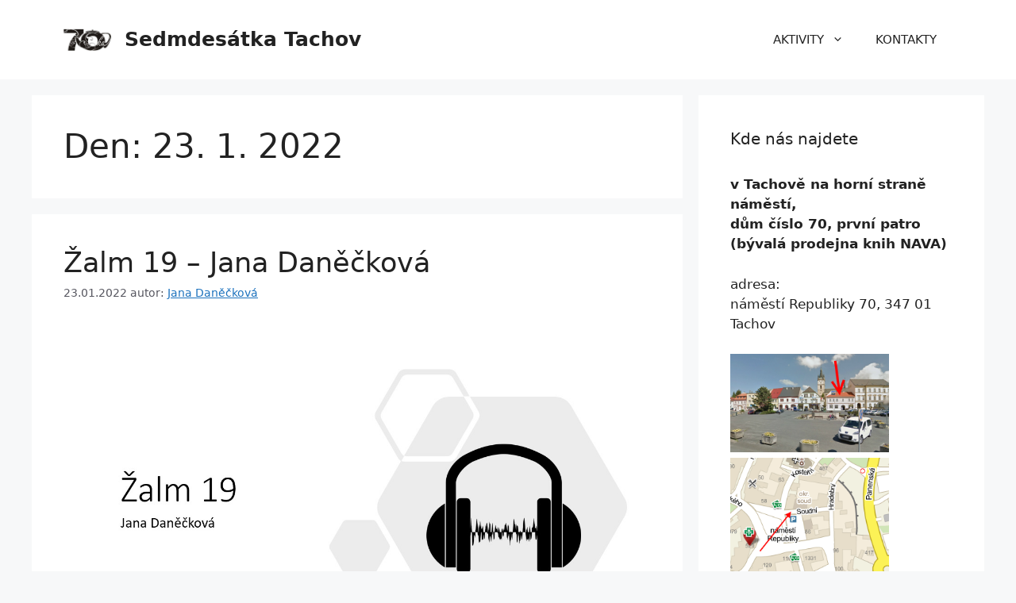

--- FILE ---
content_type: text/html; charset=UTF-8
request_url: https://umctachov.cz/2022/01/23/
body_size: 18865
content:
<!DOCTYPE html>
<html dir="ltr" lang="cs">
<head>
	<meta charset="UTF-8">
	<title>23.01.2022 | Sedmdesátka Tachov</title>
<link rel='preconnect' href='https://fonts.googleapis.com' />
<link rel='preconnect' href='https://fonts.gstatic.com' />
<meta http-equiv='x-dns-prefetch-control' content='on'>
<link rel='dns-prefetch' href='//fonts.googleapis.com' />
<link rel='dns-prefetch' href='//fonts.gstatic.com' />
<link rel='dns-prefetch' href='//s.gravatar.com' />
<link rel='dns-prefetch' href='//www.google-analytics.com' />

		<!-- All in One SEO 4.8.7 - aioseo.com -->
	<meta name="robots" content="noindex, max-image-preview:large" />
	<link rel="canonical" href="https://umctachov.cz/2022/01/23/" />
	<meta name="generator" content="All in One SEO (AIOSEO) 4.8.7" />

		<!-- Global site tag (gtag.js) - Google Analytics -->
<script async src="https://www.googletagmanager.com/gtag/js?id=UA-13087068-1"></script>
<script>
 window.dataLayer = window.dataLayer || [];
 function gtag(){dataLayer.push(arguments);}
 gtag('js', new Date());

 gtag('config', 'UA-13087068-1');
</script>
		<script type="application/ld+json" class="aioseo-schema">
			{"@context":"https:\/\/schema.org","@graph":[{"@type":"BreadcrumbList","@id":"https:\/\/umctachov.cz\/2022\/01\/23\/#breadcrumblist","itemListElement":[{"@type":"ListItem","@id":"https:\/\/umctachov.cz#listItem","position":1,"name":"Home","item":"https:\/\/umctachov.cz","nextItem":{"@type":"ListItem","@id":"https:\/\/umctachov.cz\/2022\/#listItem","name":2022}},{"@type":"ListItem","@id":"https:\/\/umctachov.cz\/2022\/#listItem","position":2,"name":2022,"item":"https:\/\/umctachov.cz\/2022\/","nextItem":{"@type":"ListItem","@id":"https:\/\/umctachov.cz\/2022\/01\/#listItem","name":"01"},"previousItem":{"@type":"ListItem","@id":"https:\/\/umctachov.cz#listItem","name":"Home"}},{"@type":"ListItem","@id":"https:\/\/umctachov.cz\/2022\/01\/#listItem","position":3,"name":"01","item":"https:\/\/umctachov.cz\/2022\/01\/","nextItem":{"@type":"ListItem","@id":"https:\/\/umctachov.cz\/2022\/01\/23\/#listItem","name":"23"},"previousItem":{"@type":"ListItem","@id":"https:\/\/umctachov.cz\/2022\/#listItem","name":2022}},{"@type":"ListItem","@id":"https:\/\/umctachov.cz\/2022\/01\/23\/#listItem","position":4,"name":"23","previousItem":{"@type":"ListItem","@id":"https:\/\/umctachov.cz\/2022\/01\/#listItem","name":"01"}}]},{"@type":"CollectionPage","@id":"https:\/\/umctachov.cz\/2022\/01\/23\/#collectionpage","url":"https:\/\/umctachov.cz\/2022\/01\/23\/","name":"23.01.2022 | Sedmdes\u00e1tka Tachov","inLanguage":"cs-CZ","isPartOf":{"@id":"https:\/\/umctachov.cz\/#website"},"breadcrumb":{"@id":"https:\/\/umctachov.cz\/2022\/01\/23\/#breadcrumblist"}},{"@type":"Organization","@id":"https:\/\/umctachov.cz\/#organization","name":"Evangelick\u00e1 c\u00edrkev metodistick\u00e1 farnost Tachov","description":"n\u00e1m\u011bst\u00ed Republiky 70","url":"https:\/\/umctachov.cz\/","telephone":"+420731085205","logo":{"@type":"ImageObject","url":"https:\/\/umctachov.cz\/wp-content\/uploads\/cropped-logo-sedmdesatka-512x512-1.jpg","@id":"https:\/\/umctachov.cz\/2022\/01\/23\/#organizationLogo","width":512,"height":250},"image":{"@id":"https:\/\/umctachov.cz\/2022\/01\/23\/#organizationLogo"},"sameAs":["https:\/\/www.facebook.com\/sedmdesatka\/","https:\/\/twitter.com\/umctachov","https:\/\/www.youtube.com\/user\/UMCTACHOV\/","https:\/\/soundcloud.com\/nahlubinu\/"]},{"@type":"WebSite","@id":"https:\/\/umctachov.cz\/#website","url":"https:\/\/umctachov.cz\/","name":"Sedmdes\u00e1tka Tachov","description":"n\u00e1m\u011bst\u00ed Republiky 70","inLanguage":"cs-CZ","publisher":{"@id":"https:\/\/umctachov.cz\/#organization"}}]}
		</script>
		<!-- All in One SEO -->

<meta name="viewport" content="width=device-width, initial-scale=1"><style id='wp-img-auto-sizes-contain-inline-css'>
img:is([sizes=auto i],[sizes^="auto," i]){contain-intrinsic-size:3000px 1500px}
/*# sourceURL=wp-img-auto-sizes-contain-inline-css */
</style>
<style id='wp-emoji-styles-inline-css'>

	img.wp-smiley, img.emoji {
		display: inline !important;
		border: none !important;
		box-shadow: none !important;
		height: 1em !important;
		width: 1em !important;
		margin: 0 0.07em !important;
		vertical-align: -0.1em !important;
		background: none !important;
		padding: 0 !important;
	}
/*# sourceURL=wp-emoji-styles-inline-css */
</style>
<link rel='stylesheet' id='wpdm-fonticon-css' href='https://umctachov.cz/wp-content/plugins/download-manager/assets/wpdm-iconfont/css/wpdm-icons.css?ver=6.9' media='all' />
<link rel='stylesheet' id='wpdm-front-css' href='https://umctachov.cz/wp-content/plugins/download-manager/assets/css/front.min.css?ver=6.9' media='all' />
<link rel='stylesheet' id='flexy-breadcrumb-css' href='https://umctachov.cz/wp-content/plugins/flexy-breadcrumb/public/css/flexy-breadcrumb-public.css?ver=1.2.1' media='all' />
<link rel='stylesheet' id='flexy-breadcrumb-font-awesome-css' href='https://umctachov.cz/wp-content/plugins/flexy-breadcrumb/public/css/font-awesome.min.css?ver=4.7.0' media='all' />
<link rel='stylesheet' id='fancybox-0-css' href='https://umctachov.cz/wp-content/plugins/nextgen-gallery/static/Lightbox/fancybox/jquery.fancybox-1.3.4.css?ver=3.59.5' media='all' />
<link rel='stylesheet' id='generate-widget-areas-css' href='https://umctachov.cz/wp-content/themes/generatepress/assets/css/components/widget-areas.min.css?ver=3.6.0' media='all' />
<link rel='stylesheet' id='generate-style-css' href='https://umctachov.cz/wp-content/themes/generatepress/assets/css/main.min.css?ver=3.6.0' media='all' />
<style id='generate-style-inline-css'>
body{background-color:var(--base-2);color:var(--contrast);}a{color:var(--accent);}a{text-decoration:underline;}.entry-title a, .site-branding a, a.button, .wp-block-button__link, .main-navigation a{text-decoration:none;}a:hover, a:focus, a:active{color:var(--contrast);}.wp-block-group__inner-container{max-width:1200px;margin-left:auto;margin-right:auto;}.site-header .header-image{width:60px;}:root{--contrast:#222222;--contrast-2:#575760;--contrast-3:#b2b2be;--base:#f0f0f0;--base-2:#f7f8f9;--base-3:#ffffff;--accent:#1e73be;}:root .has-contrast-color{color:var(--contrast);}:root .has-contrast-background-color{background-color:var(--contrast);}:root .has-contrast-2-color{color:var(--contrast-2);}:root .has-contrast-2-background-color{background-color:var(--contrast-2);}:root .has-contrast-3-color{color:var(--contrast-3);}:root .has-contrast-3-background-color{background-color:var(--contrast-3);}:root .has-base-color{color:var(--base);}:root .has-base-background-color{background-color:var(--base);}:root .has-base-2-color{color:var(--base-2);}:root .has-base-2-background-color{background-color:var(--base-2);}:root .has-base-3-color{color:var(--base-3);}:root .has-base-3-background-color{background-color:var(--base-3);}:root .has-accent-color{color:var(--accent);}:root .has-accent-background-color{background-color:var(--accent);}.top-bar{background-color:#636363;color:#ffffff;}.top-bar a{color:#ffffff;}.top-bar a:hover{color:#303030;}.site-header{background-color:var(--base-3);}.main-title a,.main-title a:hover{color:var(--contrast);}.site-description{color:var(--contrast-2);}.mobile-menu-control-wrapper .menu-toggle,.mobile-menu-control-wrapper .menu-toggle:hover,.mobile-menu-control-wrapper .menu-toggle:focus,.has-inline-mobile-toggle #site-navigation.toggled{background-color:rgba(0, 0, 0, 0.02);}.main-navigation,.main-navigation ul ul{background-color:var(--base-3);}.main-navigation .main-nav ul li a, .main-navigation .menu-toggle, .main-navigation .menu-bar-items{color:var(--contrast);}.main-navigation .main-nav ul li:not([class*="current-menu-"]):hover > a, .main-navigation .main-nav ul li:not([class*="current-menu-"]):focus > a, .main-navigation .main-nav ul li.sfHover:not([class*="current-menu-"]) > a, .main-navigation .menu-bar-item:hover > a, .main-navigation .menu-bar-item.sfHover > a{color:var(--accent);}button.menu-toggle:hover,button.menu-toggle:focus{color:var(--contrast);}.main-navigation .main-nav ul li[class*="current-menu-"] > a{color:var(--accent);}.navigation-search input[type="search"],.navigation-search input[type="search"]:active, .navigation-search input[type="search"]:focus, .main-navigation .main-nav ul li.search-item.active > a, .main-navigation .menu-bar-items .search-item.active > a{color:var(--accent);}.main-navigation ul ul{background-color:var(--base);}.separate-containers .inside-article, .separate-containers .comments-area, .separate-containers .page-header, .one-container .container, .separate-containers .paging-navigation, .inside-page-header{background-color:var(--base-3);}.entry-title a{color:var(--contrast);}.entry-title a:hover{color:var(--contrast-2);}.entry-meta{color:var(--contrast-2);}.sidebar .widget{background-color:var(--base-3);}.footer-widgets{color:var(--base-2);background-color:var(--contrast-2);}.footer-widgets a{color:#ebe1e1;}.footer-widgets a:hover{color:#d0d1a7;}.site-info{color:var(--base);background-color:#120606;}.site-info a{color:var(--accent);}.site-info a:hover{color:#bf461f;}.footer-bar .widget_nav_menu .current-menu-item a{color:#bf461f;}input[type="text"],input[type="email"],input[type="url"],input[type="password"],input[type="search"],input[type="tel"],input[type="number"],textarea,select{color:var(--contrast);background-color:var(--base-2);border-color:var(--base);}input[type="text"]:focus,input[type="email"]:focus,input[type="url"]:focus,input[type="password"]:focus,input[type="search"]:focus,input[type="tel"]:focus,input[type="number"]:focus,textarea:focus,select:focus{color:var(--contrast);background-color:var(--base-2);border-color:var(--contrast-3);}button,html input[type="button"],input[type="reset"],input[type="submit"],a.button,a.wp-block-button__link:not(.has-background){color:#ffffff;background-color:#55555e;}button:hover,html input[type="button"]:hover,input[type="reset"]:hover,input[type="submit"]:hover,a.button:hover,button:focus,html input[type="button"]:focus,input[type="reset"]:focus,input[type="submit"]:focus,a.button:focus,a.wp-block-button__link:not(.has-background):active,a.wp-block-button__link:not(.has-background):focus,a.wp-block-button__link:not(.has-background):hover{color:#ffffff;background-color:#3f4047;}a.generate-back-to-top{background-color:rgba( 0,0,0,0.4 );color:#ffffff;}a.generate-back-to-top:hover,a.generate-back-to-top:focus{background-color:rgba( 0,0,0,0.6 );color:#ffffff;}:root{--gp-search-modal-bg-color:var(--base-3);--gp-search-modal-text-color:var(--contrast);--gp-search-modal-overlay-bg-color:rgba(0,0,0,0.2);}@media (max-width:768px){.main-navigation .menu-bar-item:hover > a, .main-navigation .menu-bar-item.sfHover > a{background:none;color:var(--contrast);}}.nav-below-header .main-navigation .inside-navigation.grid-container, .nav-above-header .main-navigation .inside-navigation.grid-container{padding:0px 20px 0px 20px;}.site-main .wp-block-group__inner-container{padding:40px;}.separate-containers .paging-navigation{padding-top:20px;padding-bottom:20px;}.entry-content .alignwide, body:not(.no-sidebar) .entry-content .alignfull{margin-left:-40px;width:calc(100% + 80px);max-width:calc(100% + 80px);}.rtl .menu-item-has-children .dropdown-menu-toggle{padding-left:20px;}.rtl .main-navigation .main-nav ul li.menu-item-has-children > a{padding-right:20px;}@media (max-width:768px){.separate-containers .inside-article, .separate-containers .comments-area, .separate-containers .page-header, .separate-containers .paging-navigation, .one-container .site-content, .inside-page-header{padding:30px;}.site-main .wp-block-group__inner-container{padding:30px;}.inside-top-bar{padding-right:30px;padding-left:30px;}.inside-header{padding-right:30px;padding-left:30px;}.widget-area .widget{padding-top:30px;padding-right:30px;padding-bottom:30px;padding-left:30px;}.footer-widgets-container{padding-top:30px;padding-right:30px;padding-bottom:30px;padding-left:30px;}.inside-site-info{padding-right:30px;padding-left:30px;}.entry-content .alignwide, body:not(.no-sidebar) .entry-content .alignfull{margin-left:-30px;width:calc(100% + 60px);max-width:calc(100% + 60px);}.one-container .site-main .paging-navigation{margin-bottom:20px;}}/* End cached CSS */.is-right-sidebar{width:30%;}.is-left-sidebar{width:30%;}.site-content .content-area{width:70%;}@media (max-width:768px){.main-navigation .menu-toggle,.sidebar-nav-mobile:not(#sticky-placeholder){display:block;}.main-navigation ul,.gen-sidebar-nav,.main-navigation:not(.slideout-navigation):not(.toggled) .main-nav > ul,.has-inline-mobile-toggle #site-navigation .inside-navigation > *:not(.navigation-search):not(.main-nav){display:none;}.nav-align-right .inside-navigation,.nav-align-center .inside-navigation{justify-content:space-between;}.has-inline-mobile-toggle .mobile-menu-control-wrapper{display:flex;flex-wrap:wrap;}.has-inline-mobile-toggle .inside-header{flex-direction:row;text-align:left;flex-wrap:wrap;}.has-inline-mobile-toggle .header-widget,.has-inline-mobile-toggle #site-navigation{flex-basis:100%;}.nav-float-left .has-inline-mobile-toggle #site-navigation{order:10;}}
.elementor-template-full-width .site-content{display:block;}
/*# sourceURL=generate-style-inline-css */
</style>
<link rel='stylesheet' id='tablepress-default-css' href='https://umctachov.cz/wp-content/tablepress-combined.min.css?ver=10' media='all' />
<link rel='stylesheet' id='rdp-mediawiki-style-css' href='https://umctachov.cz/wp-content/plugins/rdp-wiki-embed/pl/css/wiki-embed.css?ver=1.2.20' media='all' />
<link rel='stylesheet' id='rdp-we-style-common-css' href='https://umctachov.cz/wp-content/plugins/rdp-wiki-embed/pl/css/style.css?ver=1.2.20' media='all' />
<script src="https://umctachov.cz/wp-includes/js/jquery/jquery.min.js?ver=3.7.1" id="jquery-core-js"></script>
<script src="https://umctachov.cz/wp-includes/js/jquery/jquery-migrate.min.js?ver=3.4.1" id="jquery-migrate-js"></script>
<script src="https://umctachov.cz/wp-content/plugins/download-manager/assets/js/wpdm.min.js?ver=6.9" id="wpdm-frontend-js-js"></script>
<script id="wpdm-frontjs-js-extra">
var wpdm_url = {"home":"https://umctachov.cz/","site":"https://umctachov.cz/","ajax":"https://umctachov.cz/wp-admin/admin-ajax.php"};
var wpdm_js = {"spinner":"\u003Ci class=\"wpdm-icon wpdm-sun wpdm-spin\"\u003E\u003C/i\u003E","client_id":"cf6fa98d1bee5069bfed131b3b1960e5"};
var wpdm_strings = {"pass_var":"Password Verified!","pass_var_q":"Please click following button to start download.","start_dl":"Start Download"};
//# sourceURL=wpdm-frontjs-js-extra
</script>
<script src="https://umctachov.cz/wp-content/plugins/download-manager/assets/js/front.min.js?ver=3.3.24" id="wpdm-frontjs-js"></script>
<script id="photocrati_ajax-js-extra">
var photocrati_ajax = {"url":"https://umctachov.cz/index.php?photocrati_ajax=1","rest_url":"https://umctachov.cz/wp-json/","wp_home_url":"https://umctachov.cz","wp_site_url":"https://umctachov.cz","wp_root_url":"https://umctachov.cz","wp_plugins_url":"https://umctachov.cz/wp-content/plugins","wp_content_url":"https://umctachov.cz/wp-content","wp_includes_url":"https://umctachov.cz/wp-includes/","ngg_param_slug":"nggallery","rest_nonce":"22d7c5524c"};
//# sourceURL=photocrati_ajax-js-extra
</script>
<script src="https://umctachov.cz/wp-content/plugins/nextgen-gallery/static/Legacy/ajax.min.js?ver=3.59.5" id="photocrati_ajax-js"></script>
<link rel="https://api.w.org/" href="https://umctachov.cz/wp-json/" /><link rel="EditURI" type="application/rsd+xml" title="RSD" href="https://umctachov.cz/xmlrpc.php?rsd" />
<meta name="generator" content="WordPress 6.9" />

            <style type="text/css">              
                
                /* Background color */
                .fbc-page .fbc-wrap .fbc-items {
                    background-color: #edeff0;
                }
                /* Items font size */
                .fbc-page .fbc-wrap .fbc-items li {
                    font-size: 12px;
                }
                
                /* Items' link color */
                .fbc-page .fbc-wrap .fbc-items li a {
                    color: #337ab7;                    
                }
                
                /* Seprator color */
                .fbc-page .fbc-wrap .fbc-items li .fbc-separator {
                    color: #cccccc;
                }
                
                /* Active item & end-text color */
                .fbc-page .fbc-wrap .fbc-items li.active span,
                .fbc-page .fbc-wrap .fbc-items li .fbc-end-text {
                    color: #27272a;
                    font-size: 12px;
                }
            </style>

                        <script type="text/javascript"><!--
                                function powerpress_pinw(pinw_url){window.open(pinw_url, 'PowerPressPlayer','toolbar=0,status=0,resizable=1,width=460,height=320');	return false;}
                //-->

                // tabnab protection
                window.addEventListener('load', function () {
                    // make all links have rel="noopener noreferrer"
                    document.querySelectorAll('a[target="_blank"]').forEach(link => {
                        link.setAttribute('rel', 'noopener noreferrer');
                    });
                });
            </script>
            <meta name="generator" content="Elementor 3.32.2; features: additional_custom_breakpoints; settings: css_print_method-external, google_font-enabled, font_display-auto">
			<style>
				.e-con.e-parent:nth-of-type(n+4):not(.e-lazyloaded):not(.e-no-lazyload),
				.e-con.e-parent:nth-of-type(n+4):not(.e-lazyloaded):not(.e-no-lazyload) * {
					background-image: none !important;
				}
				@media screen and (max-height: 1024px) {
					.e-con.e-parent:nth-of-type(n+3):not(.e-lazyloaded):not(.e-no-lazyload),
					.e-con.e-parent:nth-of-type(n+3):not(.e-lazyloaded):not(.e-no-lazyload) * {
						background-image: none !important;
					}
				}
				@media screen and (max-height: 640px) {
					.e-con.e-parent:nth-of-type(n+2):not(.e-lazyloaded):not(.e-no-lazyload),
					.e-con.e-parent:nth-of-type(n+2):not(.e-lazyloaded):not(.e-no-lazyload) * {
						background-image: none !important;
					}
				}
			</style>
			<link rel="icon" href="https://umctachov.cz/wp-content/uploads/favicon-70-1.ico" sizes="32x32" />
<link rel="icon" href="https://umctachov.cz/wp-content/uploads/favicon-70-1.ico" sizes="192x192" />
<link rel="apple-touch-icon" href="https://umctachov.cz/wp-content/uploads/favicon-70-1.ico" />
<meta name="msapplication-TileImage" content="https://umctachov.cz/wp-content/uploads/favicon-70-1.ico" />
		<style id="wp-custom-css">
			/*HEADER*/
@media only screen and (max-width: 600px) {
  .site-logo a .header-image  {
    display:none;
  }
}

/*FOOTER*/

.footer-bar-align-right .copyright-bar {
  order: -20;
  margin-right: unset;
}		</style>
		<meta name="generator" content="WordPress Download Manager 3.3.24" />
                <style>
        /* WPDM Link Template Styles */        </style>
                <style>

            :root {
                --color-primary: #4a8eff;
                --color-primary-rgb: 74, 142, 255;
                --color-primary-hover: #4a8eff;
                --color-primary-active: #4a8eff;
                --color-secondary: #6c757d;
                --color-secondary-rgb: 108, 117, 125;
                --color-secondary-hover: #6c757d;
                --color-secondary-active: #6c757d;
                --color-success: #18ce0f;
                --color-success-rgb: 24, 206, 15;
                --color-success-hover: #18ce0f;
                --color-success-active: #18ce0f;
                --color-info: #2CA8FF;
                --color-info-rgb: 44, 168, 255;
                --color-info-hover: #2CA8FF;
                --color-info-active: #2CA8FF;
                --color-warning: #FFB236;
                --color-warning-rgb: 255, 178, 54;
                --color-warning-hover: #FFB236;
                --color-warning-active: #FFB236;
                --color-danger: #ff5062;
                --color-danger-rgb: 255, 80, 98;
                --color-danger-hover: #ff5062;
                --color-danger-active: #ff5062;
                --color-green: #30b570;
                --color-blue: #0073ff;
                --color-purple: #8557D3;
                --color-red: #ff5062;
                --color-muted: rgba(69, 89, 122, 0.6);
                --wpdm-font: "Rubik", -apple-system, BlinkMacSystemFont, "Segoe UI", Roboto, Helvetica, Arial, sans-serif, "Apple Color Emoji", "Segoe UI Emoji", "Segoe UI Symbol";
            }

            .wpdm-download-link.btn.btn-primary.btn-xs {
                border-radius: 4px;
            }


        </style>
        <style id='global-styles-inline-css'>
:root{--wp--preset--aspect-ratio--square: 1;--wp--preset--aspect-ratio--4-3: 4/3;--wp--preset--aspect-ratio--3-4: 3/4;--wp--preset--aspect-ratio--3-2: 3/2;--wp--preset--aspect-ratio--2-3: 2/3;--wp--preset--aspect-ratio--16-9: 16/9;--wp--preset--aspect-ratio--9-16: 9/16;--wp--preset--color--black: #000000;--wp--preset--color--cyan-bluish-gray: #abb8c3;--wp--preset--color--white: #ffffff;--wp--preset--color--pale-pink: #f78da7;--wp--preset--color--vivid-red: #cf2e2e;--wp--preset--color--luminous-vivid-orange: #ff6900;--wp--preset--color--luminous-vivid-amber: #fcb900;--wp--preset--color--light-green-cyan: #7bdcb5;--wp--preset--color--vivid-green-cyan: #00d084;--wp--preset--color--pale-cyan-blue: #8ed1fc;--wp--preset--color--vivid-cyan-blue: #0693e3;--wp--preset--color--vivid-purple: #9b51e0;--wp--preset--color--contrast: var(--contrast);--wp--preset--color--contrast-2: var(--contrast-2);--wp--preset--color--contrast-3: var(--contrast-3);--wp--preset--color--base: var(--base);--wp--preset--color--base-2: var(--base-2);--wp--preset--color--base-3: var(--base-3);--wp--preset--color--accent: var(--accent);--wp--preset--gradient--vivid-cyan-blue-to-vivid-purple: linear-gradient(135deg,rgb(6,147,227) 0%,rgb(155,81,224) 100%);--wp--preset--gradient--light-green-cyan-to-vivid-green-cyan: linear-gradient(135deg,rgb(122,220,180) 0%,rgb(0,208,130) 100%);--wp--preset--gradient--luminous-vivid-amber-to-luminous-vivid-orange: linear-gradient(135deg,rgb(252,185,0) 0%,rgb(255,105,0) 100%);--wp--preset--gradient--luminous-vivid-orange-to-vivid-red: linear-gradient(135deg,rgb(255,105,0) 0%,rgb(207,46,46) 100%);--wp--preset--gradient--very-light-gray-to-cyan-bluish-gray: linear-gradient(135deg,rgb(238,238,238) 0%,rgb(169,184,195) 100%);--wp--preset--gradient--cool-to-warm-spectrum: linear-gradient(135deg,rgb(74,234,220) 0%,rgb(151,120,209) 20%,rgb(207,42,186) 40%,rgb(238,44,130) 60%,rgb(251,105,98) 80%,rgb(254,248,76) 100%);--wp--preset--gradient--blush-light-purple: linear-gradient(135deg,rgb(255,206,236) 0%,rgb(152,150,240) 100%);--wp--preset--gradient--blush-bordeaux: linear-gradient(135deg,rgb(254,205,165) 0%,rgb(254,45,45) 50%,rgb(107,0,62) 100%);--wp--preset--gradient--luminous-dusk: linear-gradient(135deg,rgb(255,203,112) 0%,rgb(199,81,192) 50%,rgb(65,88,208) 100%);--wp--preset--gradient--pale-ocean: linear-gradient(135deg,rgb(255,245,203) 0%,rgb(182,227,212) 50%,rgb(51,167,181) 100%);--wp--preset--gradient--electric-grass: linear-gradient(135deg,rgb(202,248,128) 0%,rgb(113,206,126) 100%);--wp--preset--gradient--midnight: linear-gradient(135deg,rgb(2,3,129) 0%,rgb(40,116,252) 100%);--wp--preset--font-size--small: 13px;--wp--preset--font-size--medium: 20px;--wp--preset--font-size--large: 36px;--wp--preset--font-size--x-large: 42px;--wp--preset--spacing--20: 0.44rem;--wp--preset--spacing--30: 0.67rem;--wp--preset--spacing--40: 1rem;--wp--preset--spacing--50: 1.5rem;--wp--preset--spacing--60: 2.25rem;--wp--preset--spacing--70: 3.38rem;--wp--preset--spacing--80: 5.06rem;--wp--preset--shadow--natural: 6px 6px 9px rgba(0, 0, 0, 0.2);--wp--preset--shadow--deep: 12px 12px 50px rgba(0, 0, 0, 0.4);--wp--preset--shadow--sharp: 6px 6px 0px rgba(0, 0, 0, 0.2);--wp--preset--shadow--outlined: 6px 6px 0px -3px rgb(255, 255, 255), 6px 6px rgb(0, 0, 0);--wp--preset--shadow--crisp: 6px 6px 0px rgb(0, 0, 0);}:where(.is-layout-flex){gap: 0.5em;}:where(.is-layout-grid){gap: 0.5em;}body .is-layout-flex{display: flex;}.is-layout-flex{flex-wrap: wrap;align-items: center;}.is-layout-flex > :is(*, div){margin: 0;}body .is-layout-grid{display: grid;}.is-layout-grid > :is(*, div){margin: 0;}:where(.wp-block-columns.is-layout-flex){gap: 2em;}:where(.wp-block-columns.is-layout-grid){gap: 2em;}:where(.wp-block-post-template.is-layout-flex){gap: 1.25em;}:where(.wp-block-post-template.is-layout-grid){gap: 1.25em;}.has-black-color{color: var(--wp--preset--color--black) !important;}.has-cyan-bluish-gray-color{color: var(--wp--preset--color--cyan-bluish-gray) !important;}.has-white-color{color: var(--wp--preset--color--white) !important;}.has-pale-pink-color{color: var(--wp--preset--color--pale-pink) !important;}.has-vivid-red-color{color: var(--wp--preset--color--vivid-red) !important;}.has-luminous-vivid-orange-color{color: var(--wp--preset--color--luminous-vivid-orange) !important;}.has-luminous-vivid-amber-color{color: var(--wp--preset--color--luminous-vivid-amber) !important;}.has-light-green-cyan-color{color: var(--wp--preset--color--light-green-cyan) !important;}.has-vivid-green-cyan-color{color: var(--wp--preset--color--vivid-green-cyan) !important;}.has-pale-cyan-blue-color{color: var(--wp--preset--color--pale-cyan-blue) !important;}.has-vivid-cyan-blue-color{color: var(--wp--preset--color--vivid-cyan-blue) !important;}.has-vivid-purple-color{color: var(--wp--preset--color--vivid-purple) !important;}.has-black-background-color{background-color: var(--wp--preset--color--black) !important;}.has-cyan-bluish-gray-background-color{background-color: var(--wp--preset--color--cyan-bluish-gray) !important;}.has-white-background-color{background-color: var(--wp--preset--color--white) !important;}.has-pale-pink-background-color{background-color: var(--wp--preset--color--pale-pink) !important;}.has-vivid-red-background-color{background-color: var(--wp--preset--color--vivid-red) !important;}.has-luminous-vivid-orange-background-color{background-color: var(--wp--preset--color--luminous-vivid-orange) !important;}.has-luminous-vivid-amber-background-color{background-color: var(--wp--preset--color--luminous-vivid-amber) !important;}.has-light-green-cyan-background-color{background-color: var(--wp--preset--color--light-green-cyan) !important;}.has-vivid-green-cyan-background-color{background-color: var(--wp--preset--color--vivid-green-cyan) !important;}.has-pale-cyan-blue-background-color{background-color: var(--wp--preset--color--pale-cyan-blue) !important;}.has-vivid-cyan-blue-background-color{background-color: var(--wp--preset--color--vivid-cyan-blue) !important;}.has-vivid-purple-background-color{background-color: var(--wp--preset--color--vivid-purple) !important;}.has-black-border-color{border-color: var(--wp--preset--color--black) !important;}.has-cyan-bluish-gray-border-color{border-color: var(--wp--preset--color--cyan-bluish-gray) !important;}.has-white-border-color{border-color: var(--wp--preset--color--white) !important;}.has-pale-pink-border-color{border-color: var(--wp--preset--color--pale-pink) !important;}.has-vivid-red-border-color{border-color: var(--wp--preset--color--vivid-red) !important;}.has-luminous-vivid-orange-border-color{border-color: var(--wp--preset--color--luminous-vivid-orange) !important;}.has-luminous-vivid-amber-border-color{border-color: var(--wp--preset--color--luminous-vivid-amber) !important;}.has-light-green-cyan-border-color{border-color: var(--wp--preset--color--light-green-cyan) !important;}.has-vivid-green-cyan-border-color{border-color: var(--wp--preset--color--vivid-green-cyan) !important;}.has-pale-cyan-blue-border-color{border-color: var(--wp--preset--color--pale-cyan-blue) !important;}.has-vivid-cyan-blue-border-color{border-color: var(--wp--preset--color--vivid-cyan-blue) !important;}.has-vivid-purple-border-color{border-color: var(--wp--preset--color--vivid-purple) !important;}.has-vivid-cyan-blue-to-vivid-purple-gradient-background{background: var(--wp--preset--gradient--vivid-cyan-blue-to-vivid-purple) !important;}.has-light-green-cyan-to-vivid-green-cyan-gradient-background{background: var(--wp--preset--gradient--light-green-cyan-to-vivid-green-cyan) !important;}.has-luminous-vivid-amber-to-luminous-vivid-orange-gradient-background{background: var(--wp--preset--gradient--luminous-vivid-amber-to-luminous-vivid-orange) !important;}.has-luminous-vivid-orange-to-vivid-red-gradient-background{background: var(--wp--preset--gradient--luminous-vivid-orange-to-vivid-red) !important;}.has-very-light-gray-to-cyan-bluish-gray-gradient-background{background: var(--wp--preset--gradient--very-light-gray-to-cyan-bluish-gray) !important;}.has-cool-to-warm-spectrum-gradient-background{background: var(--wp--preset--gradient--cool-to-warm-spectrum) !important;}.has-blush-light-purple-gradient-background{background: var(--wp--preset--gradient--blush-light-purple) !important;}.has-blush-bordeaux-gradient-background{background: var(--wp--preset--gradient--blush-bordeaux) !important;}.has-luminous-dusk-gradient-background{background: var(--wp--preset--gradient--luminous-dusk) !important;}.has-pale-ocean-gradient-background{background: var(--wp--preset--gradient--pale-ocean) !important;}.has-electric-grass-gradient-background{background: var(--wp--preset--gradient--electric-grass) !important;}.has-midnight-gradient-background{background: var(--wp--preset--gradient--midnight) !important;}.has-small-font-size{font-size: var(--wp--preset--font-size--small) !important;}.has-medium-font-size{font-size: var(--wp--preset--font-size--medium) !important;}.has-large-font-size{font-size: var(--wp--preset--font-size--large) !important;}.has-x-large-font-size{font-size: var(--wp--preset--font-size--x-large) !important;}
/*# sourceURL=global-styles-inline-css */
</style>
<link rel='stylesheet' id='mediaelement-css' href='https://umctachov.cz/wp-includes/js/mediaelement/mediaelementplayer-legacy.min.css?ver=4.2.17' media='all' />
<link rel='stylesheet' id='wp-mediaelement-css' href='https://umctachov.cz/wp-includes/js/mediaelement/wp-mediaelement.min.css?ver=6.9' media='all' />
<link rel='stylesheet' id='su-shortcodes-css' href='https://umctachov.cz/wp-content/plugins/shortcodes-ultimate/includes/css/shortcodes.css?ver=7.2.2' media='all' />

</head>

<body class="archive date wp-custom-logo wp-embed-responsive wp-theme-generatepress right-sidebar nav-float-right separate-containers header-aligned-left dropdown-hover elementor-default elementor-kit-14275" itemtype="https://schema.org/Blog" itemscope>
	<a class="screen-reader-text skip-link" href="#content" title="Přeskočit na obsah">Přeskočit na obsah</a>		<header class="site-header has-inline-mobile-toggle" id="masthead" aria-label="Web"  itemtype="https://schema.org/WPHeader" itemscope>
			<div class="inside-header grid-container">
				<div class="site-branding-container"><div class="site-logo">
					<a href="https://umctachov.cz/" rel="home">
						<img fetchpriority="high"  class="header-image is-logo-image" alt="Sedmdesátka Tachov" src="https://umctachov.cz/wp-content/uploads/cropped-logo-sedmdesatka-512x512-1.jpg" width="512" height="250" />
					</a>
				</div><div class="site-branding">
						<p class="main-title" itemprop="headline">
					<a href="https://umctachov.cz/" rel="home">Sedmdesátka Tachov</a>
				</p>
						
					</div></div>	<nav class="main-navigation mobile-menu-control-wrapper" id="mobile-menu-control-wrapper" aria-label="Přepnout mobil">
				<button data-nav="site-navigation" class="menu-toggle" aria-controls="primary-menu" aria-expanded="false">
			<span class="gp-icon icon-menu-bars"><svg viewBox="0 0 512 512" aria-hidden="true" xmlns="http://www.w3.org/2000/svg" width="1em" height="1em"><path d="M0 96c0-13.255 10.745-24 24-24h464c13.255 0 24 10.745 24 24s-10.745 24-24 24H24c-13.255 0-24-10.745-24-24zm0 160c0-13.255 10.745-24 24-24h464c13.255 0 24 10.745 24 24s-10.745 24-24 24H24c-13.255 0-24-10.745-24-24zm0 160c0-13.255 10.745-24 24-24h464c13.255 0 24 10.745 24 24s-10.745 24-24 24H24c-13.255 0-24-10.745-24-24z" /></svg><svg viewBox="0 0 512 512" aria-hidden="true" xmlns="http://www.w3.org/2000/svg" width="1em" height="1em"><path d="M71.029 71.029c9.373-9.372 24.569-9.372 33.942 0L256 222.059l151.029-151.03c9.373-9.372 24.569-9.372 33.942 0 9.372 9.373 9.372 24.569 0 33.942L289.941 256l151.03 151.029c9.372 9.373 9.372 24.569 0 33.942-9.373 9.372-24.569 9.372-33.942 0L256 289.941l-151.029 151.03c-9.373 9.372-24.569 9.372-33.942 0-9.372-9.373-9.372-24.569 0-33.942L222.059 256 71.029 104.971c-9.372-9.373-9.372-24.569 0-33.942z" /></svg></span><span class="screen-reader-text">Menu</span>		</button>
	</nav>
			<nav class="main-navigation sub-menu-right" id="site-navigation" aria-label="Primární"  itemtype="https://schema.org/SiteNavigationElement" itemscope>
			<div class="inside-navigation grid-container">
								<button class="menu-toggle" aria-controls="primary-menu" aria-expanded="false">
					<span class="gp-icon icon-menu-bars"><svg viewBox="0 0 512 512" aria-hidden="true" xmlns="http://www.w3.org/2000/svg" width="1em" height="1em"><path d="M0 96c0-13.255 10.745-24 24-24h464c13.255 0 24 10.745 24 24s-10.745 24-24 24H24c-13.255 0-24-10.745-24-24zm0 160c0-13.255 10.745-24 24-24h464c13.255 0 24 10.745 24 24s-10.745 24-24 24H24c-13.255 0-24-10.745-24-24zm0 160c0-13.255 10.745-24 24-24h464c13.255 0 24 10.745 24 24s-10.745 24-24 24H24c-13.255 0-24-10.745-24-24z" /></svg><svg viewBox="0 0 512 512" aria-hidden="true" xmlns="http://www.w3.org/2000/svg" width="1em" height="1em"><path d="M71.029 71.029c9.373-9.372 24.569-9.372 33.942 0L256 222.059l151.029-151.03c9.373-9.372 24.569-9.372 33.942 0 9.372 9.373 9.372 24.569 0 33.942L289.941 256l151.03 151.029c9.372 9.373 9.372 24.569 0 33.942-9.373 9.372-24.569 9.372-33.942 0L256 289.941l-151.029 151.03c-9.373 9.372-24.569 9.372-33.942 0-9.372-9.373-9.372-24.569 0-33.942L222.059 256 71.029 104.971c-9.372-9.373-9.372-24.569 0-33.942z" /></svg></span><span class="mobile-menu">Menu</span>				</button>
				<div id="primary-menu" class="main-nav"><ul id="menu-hlavni-menu-2022" class=" menu sf-menu"><li id="menu-item-18664" class="menu-item menu-item-type-custom menu-item-object-custom menu-item-home menu-item-has-children menu-item-18664"><a href="https://umctachov.cz/">AKTIVITY<span role="presentation" class="dropdown-menu-toggle"><span class="gp-icon icon-arrow"><svg viewBox="0 0 330 512" aria-hidden="true" xmlns="http://www.w3.org/2000/svg" width="1em" height="1em"><path d="M305.913 197.085c0 2.266-1.133 4.815-2.833 6.514L171.087 335.593c-1.7 1.7-4.249 2.832-6.515 2.832s-4.815-1.133-6.515-2.832L26.064 203.599c-1.7-1.7-2.832-4.248-2.832-6.514s1.132-4.816 2.832-6.515l14.162-14.163c1.7-1.699 3.966-2.832 6.515-2.832 2.266 0 4.815 1.133 6.515 2.832l111.316 111.317 111.316-111.317c1.7-1.699 4.249-2.832 6.515-2.832s4.815 1.133 6.515 2.832l14.162 14.163c1.7 1.7 2.833 4.249 2.833 6.515z" /></svg></span></span></a>
<ul class="sub-menu">
	<li id="menu-item-18665" class="menu-item menu-item-type-post_type menu-item-object-page menu-item-18665"><a href="https://umctachov.cz/matersky-klub-krtecek/">Mateřský klub Krteček</a></li>
	<li id="menu-item-18669" class="menu-item menu-item-type-post_type menu-item-object-page menu-item-18669"><a href="https://umctachov.cz/royal/">Royal Rangers</a></li>
	<li id="menu-item-18671" class="menu-item menu-item-type-custom menu-item-object-custom menu-item-18671"><a href="https://umctachov.cz/fusiontachov">Fusion Tachov</a></li>
	<li id="menu-item-18670" class="menu-item menu-item-type-custom menu-item-object-custom menu-item-18670"><a href="https://umctachov.cz/literarni-ctvrtky-archiv/">Literární čtvrtky</a></li>
	<li id="menu-item-18672" class="menu-item menu-item-type-post_type menu-item-object-page menu-item-18672"><a href="https://umctachov.cz/ecm-tachov/">Farnost</a></li>
	<li id="menu-item-18695" class="menu-item menu-item-type-custom menu-item-object-custom menu-item-home menu-item-has-children menu-item-18695"><a href="https://umctachov.cz/">Vzdělávání<span role="presentation" class="dropdown-menu-toggle"><span class="gp-icon icon-arrow-right"><svg viewBox="0 0 192 512" aria-hidden="true" xmlns="http://www.w3.org/2000/svg" width="1em" height="1em" fill-rule="evenodd" clip-rule="evenodd" stroke-linejoin="round" stroke-miterlimit="1.414"><path d="M178.425 256.001c0 2.266-1.133 4.815-2.832 6.515L43.599 394.509c-1.7 1.7-4.248 2.833-6.514 2.833s-4.816-1.133-6.515-2.833l-14.163-14.162c-1.699-1.7-2.832-3.966-2.832-6.515 0-2.266 1.133-4.815 2.832-6.515l111.317-111.316L16.407 144.685c-1.699-1.7-2.832-4.249-2.832-6.515s1.133-4.815 2.832-6.515l14.163-14.162c1.7-1.7 4.249-2.833 6.515-2.833s4.815 1.133 6.514 2.833l131.994 131.993c1.7 1.7 2.832 4.249 2.832 6.515z" fill-rule="nonzero" /></svg></span></span></a>
	<ul class="sub-menu">
		<li id="menu-item-19925" class="menu-item menu-item-type-custom menu-item-object-custom menu-item-19925"><a href="https://www.umctachov.cz/archiv">Zvukový archiv</a></li>
		<li id="menu-item-18781" class="menu-item menu-item-type-custom menu-item-object-custom menu-item-18781"><a href="https://letni-biblicka-skola.cz/">Letní biblická škola</a></li>
	</ul>
</li>
</ul>
</li>
<li id="menu-item-18667" class="menu-item menu-item-type-post_type menu-item-object-page menu-item-18667"><a href="https://umctachov.cz/kontakty/">KONTAKTY</a></li>
</ul></div>			</div>
		</nav>
					</div>
		</header>
		
	<div class="site grid-container container hfeed" id="page">
				<div class="site-content" id="content">
			
	<div class="content-area" id="primary">
		<main class="site-main" id="main">
					<header class="page-header" aria-label="Stránka">
			
			<h1 class="page-title">
				Den: <span>23. 1. 2022</span>			</h1>

					</header>
		<article id="post-18129" class="post-18129 post type-post status-publish format-audio has-post-thumbnail hentry category-audio category-kazani category-multimedia tag-kazani-2 tag-mp3 post_format-post-format-audio" itemtype="https://schema.org/CreativeWork" itemscope>
	<div class="inside-article">
					<header class="entry-header">
				<h2 class="entry-title" itemprop="headline"><a href="https://umctachov.cz/2022/01/zalm-19/" rel="bookmark">Žalm 19 &#8211; Jana Daněčková</a></h2>		<div class="entry-meta">
			<span class="posted-on"><time class="updated" datetime="2022-01-30T18:25:49+00:00" itemprop="dateModified">30.01.2022</time><time class="entry-date published" datetime="2022-01-23T18:07:11+00:00" itemprop="datePublished">23.01.2022</time></span> <span class="byline">autor: <span class="author vcard" itemprop="author" itemtype="https://schema.org/Person" itemscope><a class="url fn n" href="https://umctachov.cz/author/jana-daneckova/" title="Zobrazit všechny příspěvky od Jana Daněčková" rel="author" itemprop="url"><span class="author-name" itemprop="name">Jana Daněčková</span></a></span></span> 		</div>
					</header>
			<div class="post-image">
						
						<a href="https://umctachov.cz/2022/01/zalm-19/">
							<img width="1280" height="720" src="https://umctachov.cz/wp-content/uploads/Slide1-8.jpg" class="attachment-full size-full wp-post-image" alt="žalm 19" itemprop="image" decoding="async" srcset="https://umctachov.cz/wp-content/uploads/Slide1-8.jpg 1280w, https://umctachov.cz/wp-content/uploads/Slide1-8-300x169.jpg 300w, https://umctachov.cz/wp-content/uploads/Slide1-8-1024x576.jpg 1024w, https://umctachov.cz/wp-content/uploads/Slide1-8-1170x658.jpg 1170w, https://umctachov.cz/wp-content/uploads/Slide1-8-585x329.jpg 585w" sizes="(max-width: 1280px) 100vw, 1280px" />
						</a>
					</div>
			<div class="entry-content" itemprop="text">
				<p>kázání z neděle 23.ledna 2022<br />
<div class="su-spacer" style="height:10px"></div>
<div class="su-audio" data-id="su_audio_player_696b067c84b96" data-audio="https://umctachov.cz/wp-content/uploads/2022_01_23_kazani_daneckova_zalm-19.mp3" data-swf="https://umctachov.cz/wp-content/plugins/shortcodes-ultimate/vendor/jplayer/jplayer.swf" data-autoplay="no" data-loop="no" style=""><div id="su_audio_player_696b067c84b96" class="jp-jplayer"></div><div id="su_audio_player_696b067c84b96_container" class="jp-audio"><div class="jp-type-single"><div class="jp-gui jp-interface"><div class="jp-controls"><span class="jp-play"></span><span class="jp-pause"></span><span class="jp-stop"></span><span class="jp-mute"></span><span class="jp-unmute"></span><span class="jp-volume-max"></span></div><div class="jp-progress"><div class="jp-seek-bar"><div class="jp-play-bar"></div></div></div><div class="jp-volume-bar"><div class="jp-volume-bar-value"></div></div><div class="jp-current-time"></div><div class="jp-duration"></div></div><div class="jp-title"></div></div></div></div>
<div class="su-spacer" style="height:20px"></div>
<div class="su-tabs su-tabs-style-default su-tabs-mobile-stack" data-active="1" data-scroll-offset="0" data-anchor-in-url="no"><div class="su-tabs-nav"><span class="" data-url="" data-target="blank" tabindex="0" role="button">Biblický text - Žalm 19</span></div><div class="su-tabs-panes"><div class="su-tabs-pane su-u-clearfix su-u-trim" data-title="Biblický text - Žalm 19">
<ul class="chapter">
<li><strong class="verseNumber"><a id="v1" title="1" href="/b/Ps/19#v1">1</a> </strong>Pro předního zpěváka. Davidův.</li>
<li><strong class="verseNumber"><a id="v2" title="2" href="/b/Ps/19#v2">2</a></strong> Nebesa vypravují o Boží slávě, obloha hovoří o díle jeho rukou.</li>
<li><strong class="verseNumber"><a id="v3" title="3" href="/b/Ps/19#v3">3</a> </strong>Svoji řeč předává jeden den druhému, noc noci sděluje poznatky.</li>
<li><strong class="verseNumber"><a id="v4" title="4" href="/b/Ps/19#v4">4</a> </strong>Není to řeč lidská , nejsou to slova, takový hlas od nich nelze slyšet.</li>
<li><strong class="verseNumber"><a id="v5" title="5" href="/b/Ps/19#v5">5</a> </strong>Jejich tón zvučí celičkou zemí, zní jejich hovor po širém světě. Bůh slunci na nebi postavil stan.</li>
<li><strong class="verseNumber"><a id="v6" title="6" href="/b/Ps/19#v6">6</a></strong> Ono jak ženich z komnaty vyjde, vesele jako rek, když běží k cíli.</li>
<li><strong class="verseNumber"><a id="v7" title="7" href="/b/Ps/19#v7">7</a></strong> Vychází na jednom okraji nebes, probíhá obloukem k druhému konci a nic se neskryje před jeho žárem.</li>
<li><strong class="verseNumber"><a id="v8" title="8" href="/b/Ps/19#v8">8</a></strong> Hospodinův zákon je dokonalý, udržuje při životě. Hospodinovo svědectví je pravdivé, nezkušený jím zmoudří.</li>
<li><strong class="verseNumber"><a id="v9" title="9" href="/b/Ps/19#v9">9</a></strong> Hospodinova ustanovení jsou přímá, jsou pro radost srdci. Hospodinovo přikázání je ryzí, dává očím světlo.</li>
<li><strong class="verseNumber"><a id="v10" title="10" href="/b/Ps/19#v10">10</a> </strong>Hospodinova bázeň je čistá, obstojí navždy. Hospodinovy řády jsou pravda, jsou nejvýš spravedlivé,</li>
<li><strong class="verseNumber"><a id="v11" title="11" href="/b/Ps/19#v11">11</a> </strong>nad zlato vzácnější, nad množství ryzího zlata, sladší než med, než včelí med z plástve.</li>
<li><strong class="verseNumber"><a id="v12" title="12" href="/b/Ps/19#v12">12</a> </strong>Jsou poučením i pro tvého služebníka, když na ně dbá, má odměnu hojnou.</li>
<li><strong class="verseNumber"><a id="v13" title="13" href="/b/Ps/19#v13">13</a> </strong>Kdo může rozpoznat bludy? Zprosť mě i vin , jež jsou mi skryty.</li>
<li><strong class="verseNumber"><a id="v14" title="14" href="/b/Ps/19#v14">14</a> </strong>Též před opovážlivci chraň svého služebníka, nedopusť, aby mi vládli. Pak budu bez vady a shledán čistý, prost množství nevěrností.</li>
<li><strong class="verseNumber"><a id="v15" title="15" href="/b/Ps/19#v15">15</a> </strong>Kéž se ti líbí řeč mých úst i to, o čem rozjímám v srdci, Hospodine, má skálo, vykupiteli můj!</li>
</ul>
</div></div></div>
<p class="moje-prispevek-info">🤵 <b>Autor:</b> Jana Daněčková<br />
⛪ <b>Zdroj:</b> <a title="archiv kázání" href="http://umctachov.cz/rubrika/multimedia/kazani/" target="_blank" rel="noopener noreferrer">Evangelická církev metodistická &#8211; farnost Tachov</a></p>
<div class="su-spacer" style="height:10px"></div>
<div class='w3eden'><!-- WPDM Link Template: Default Template -->

<div class="link-template-default card mb-2">
    <div class="card-body">
        <div class="media">
            <div class="mr-3 img-48"><img class="wpdm_icon" alt="Ikona"   src="https://umctachov.cz/wp-content/plugins/download-manager/assets/file-type-icons/17_download_program.png" /></div>
            <div class="media-body">
                <h3 class="package-title"><a href='https://umctachov.cz/download/mp3-archiv-kazani-z-nedele-23-ledna-2022/'>MP3 Archiv - Kázání z neděle 23.ledna 2022</a></h3>
                <div class="text-muted text-small"><i class="fas fa-copy"></i> 1 soubor(y) <i class="fas fa-hdd ml-3"></i> 19 MB</div>
            </div>
            <div class="ml-3">
                <a class='wpdm-download-link download-on-click btn btn-primary btn-xs' rel='nofollow' href='#' data-downloadurl="https://umctachov.cz/download/mp3-archiv-kazani-z-nedele-23-ledna-2022/?wpdmdl=18135&refresh=696b067c859f81768621692">Stáhnout</a>
            </div>
        </div>
    </div>
</div>

</div>
<div class="su-spacer" style="height:20px"></div>
<p><em>Kázání naleznete na platformách <a href="https://youtube.com/playlist?list=PLXhszkPTxwyRaXFkE0YbcSGjV3NAmZYgb" target="_blank" rel="noopener">YouTube</a>, <a href="https://open.spotify.com/show/7i82qma2K9zNEk9ovk3GHq?si=Q1c5SEiITnuVV6LmX3pnPg" target="_blank" rel="noopener">Spotify</a>, <a href="https://podcasts.google.com/feed/aHR0cDovL3VtY3RhY2hvdi5jei9mZWVkL3BvZGNhc3Qv" target="_blank" rel="noopener">Google Podcasts</a> a <a href="https://talk.youradio.cz/porady/sedmdesatka-tachov" target="_blank" rel="noopener">YouRadio Talk</a>. </em></p>
<div class="powerpress_player" id="powerpress_player_1857"><audio class="wp-audio-shortcode" id="audio-18129-1" preload="none" style="width: 100%;" controls="controls"><source type="audio/mpeg" src="https://media.blubrry.com/umctachov/umctachov.cz/wp-content/uploads/2022_01_23_kazani_daneckova_zalm-19.mp3?_=1" /><a href="https://media.blubrry.com/umctachov/umctachov.cz/wp-content/uploads/2022_01_23_kazani_daneckova_zalm-19.mp3">https://media.blubrry.com/umctachov/umctachov.cz/wp-content/uploads/2022_01_23_kazani_daneckova_zalm-19.mp3</a></audio></div><p class="powerpress_links powerpress_links_mp3" style="margin-bottom: 1px !important;">Podcast: <a href="https://media.blubrry.com/umctachov/umctachov.cz/wp-content/uploads/2022_01_23_kazani_daneckova_zalm-19.mp3" class="powerpress_link_pinw" target="_blank" title="Play in new window" onclick="return powerpress_pinw('https://umctachov.cz/?powerpress_pinw=18129-podcast');" rel="nofollow">Play in new window</a> | <a href="https://media.blubrry.com/umctachov/umctachov.cz/wp-content/uploads/2022_01_23_kazani_daneckova_zalm-19.mp3" class="powerpress_link_d" title="Download" rel="nofollow" download="2022_01_23_kazani_daneckova_zalm-19.mp3">Download</a> (18.9MB)  | <a href="#" class="powerpress_link_e" title="Embed" onclick="return powerpress_show_embed('18129-podcast');" rel="nofollow">Embed</a></p><p class="powerpress_embed_box" id="powerpress_embed_18129-podcast" style="display: none;"><input id="powerpress_embed_18129-podcast_t" type="text" value="&lt;iframe width=&quot;320&quot; height=&quot;30&quot; src=&quot;https://umctachov.cz/?powerpress_embed=18129-podcast&amp;amp;powerpress_player=mediaelement-audio&quot; title=&quot;Blubrry Podcast Player&quot; frameborder=&quot;0&quot; scrolling=&quot;no&quot;&gt;&lt;/iframe&gt;" onclick="javascript: this.select();" onfocus="javascript: this.select();" style="width: 70%;" readOnly></p><p class="powerpress_links powerpress_subscribe_links">  🎧 Odebírej nové MP3 v mobilu pomocí:  <a href="https://open.spotify.com/show/7i82qma2K9zNEk9ovk3GHq?si=Q1c5SEiITnuVV6LmX3pnPg" class="powerpress_link_subscribe powerpress_link_subscribe_spotify" target="_blank" title="Subscribe on Spotify" rel="nofollow">Spotify</a> | <a href="https://umctachov.cz/feed/podcast/" class="powerpress_link_subscribe powerpress_link_subscribe_rss" target="_blank" title="Subscribe via RSS" rel="nofollow">RSS</a></p>			</div>

					<footer class="entry-meta" aria-label="Metainformace položky">
			<span class="cat-links"><span class="gp-icon icon-categories"><svg viewBox="0 0 512 512" aria-hidden="true" xmlns="http://www.w3.org/2000/svg" width="1em" height="1em"><path d="M0 112c0-26.51 21.49-48 48-48h110.014a48 48 0 0143.592 27.907l12.349 26.791A16 16 0 00228.486 128H464c26.51 0 48 21.49 48 48v224c0 26.51-21.49 48-48 48H48c-26.51 0-48-21.49-48-48V112z" /></svg></span><span class="screen-reader-text">Rubriky </span><a href="https://umctachov.cz/rubrika/multimedia/audio/" rel="category tag">Audio</a>, <a href="https://umctachov.cz/rubrika/multimedia/kazani/" rel="category tag">Kázání</a>, <a href="https://umctachov.cz/rubrika/multimedia/" rel="category tag">Multimedia</a></span> <span class="tags-links"><span class="gp-icon icon-tags"><svg viewBox="0 0 512 512" aria-hidden="true" xmlns="http://www.w3.org/2000/svg" width="1em" height="1em"><path d="M20 39.5c-8.836 0-16 7.163-16 16v176c0 4.243 1.686 8.313 4.687 11.314l224 224c6.248 6.248 16.378 6.248 22.626 0l176-176c6.244-6.244 6.25-16.364.013-22.615l-223.5-224A15.999 15.999 0 00196.5 39.5H20zm56 96c0-13.255 10.745-24 24-24s24 10.745 24 24-10.745 24-24 24-24-10.745-24-24z"/><path d="M259.515 43.015c4.686-4.687 12.284-4.687 16.97 0l228 228c4.686 4.686 4.686 12.284 0 16.97l-180 180c-4.686 4.687-12.284 4.687-16.97 0-4.686-4.686-4.686-12.284 0-16.97L479.029 279.5 259.515 59.985c-4.686-4.686-4.686-12.284 0-16.97z" /></svg></span><span class="screen-reader-text">Štítky </span><a href="https://umctachov.cz/stitek/kazani-2/" rel="tag">kázání</a>, <a href="https://umctachov.cz/stitek/mp3/" rel="tag">mp3</a></span> 		</footer>
			</div>
</article>
		</main>
	</div>

	<div class="widget-area sidebar is-right-sidebar" id="right-sidebar">
	<div class="inside-right-sidebar">
		<aside id="text-17" class="widget inner-padding widget_text"><h2 class="widget-title">Kde nás najdete</h2>			<div class="textwidget"><p><b>v Tachově na horní straně náměstí,<br />
dům číslo 70, první patro<br />
(bývalá prodejna knih NAVA)</b></p>
<p>adresa:<br />
náměstí Republiky 70, 347 01 Tachov</p>
<div><img decoding="async" title="nám. Republiky 70 (1. patro, bývalá prodejna NAVA)." src="https://www.umctachov.cz/wp-content/uploads/mapka-sedmdesatka-14092013-02.png" alt="Kde nás najdete - nám. Republiky 70 (1. patro, bývalá prodejna NAVA)." width="200px" /><img decoding="async" title="nám. Republiky 70 (1. patro, bývalá prodejna NAVA)." src="https://www.umctachov.cz/wp-content/uploads/mapka-sedmdesatka-14092013-01.png" alt="Kde nás najdete - nám. Republiky 70 (1. patro, bývalá prodejna NAVA)." width="200px" /></p>
</div>
</div>
		</aside><aside id="text-18" class="widget inner-padding widget_text"><h2 class="widget-title">Otevírací hodiny</h2>			<div class="textwidget"><p>ÚT 09:30 – 17:00<br />
ST 09:30 – 13:00<br />
ČT 09:30 – 17:00<br />
NE 10:00 – 12:00</p>
</div>
		</aside><aside id="text-19" class="widget inner-padding widget_text"><h2 class="widget-title">Kontakt</h2>			<div class="textwidget"><div class="elementor-element elementor-element-7305f30 elementor-widget elementor-widget-text-editor" data-id="7305f30" data-element_type="widget" data-widget_type="text-editor.default">
<div class="elementor-widget-container">
<p>Jana Daněčková</p>
<p>Telefon:<br />
+420  799 526 151</p>
</div>
</div>
<div class="elementor-element elementor-element-a8aad52 elementor-widget elementor-widget-text-editor" data-id="a8aad52" data-element_type="widget" data-widget_type="text-editor.default">
<div class="elementor-widget-container">
<p>Email : tachov@umc.cz</p>
</div>
</div>
</div>
		</aside>	</div>
</div>

	</div>
</div>


<div class="site-footer footer-bar-active footer-bar-align-right">
				<div id="footer-widgets" class="site footer-widgets">
				<div class="footer-widgets-container grid-container">
					<div class="inside-footer-widgets">
							<div class="footer-widget-1">
		<aside id="text-22" class="widget inner-padding widget_text"><h2 class="widget-title">program literárních čtvrtků</h2>			<div class="textwidget"><p><iframe src="https://docs.google.com/document/d/e/2PACX-1vQYEr-marow7iawrf6KmF4g1Z01NQKjB_Latik0acSMVUnYLL4iOdPhCurap4ITnYkvRxska9ZvTTIs/pub?embedded=true"></iframe></p>
</div>
		</aside>
		<aside id="recent-posts-2" class="widget inner-padding widget_recent_entries">
		<h2 class="widget-title">🎙️ Podcast</h2>
		<ul>
											<li>
					<a href="https://umctachov.cz/2026/01/petra-kola-plasilova-cte-z-knihy-luiselly-fiumiove-jako-zena-nula/">Petra Kola Plášilová čte z knihy Luiselly Fiumiové Jako žena nula</a>
									</li>
											<li>
					<a href="https://umctachov.cz/2025/12/proc-buh-nezachranil-betlemske-chlapce/">Proč Bůh nezachránil betlémské chlapce?</a>
									</li>
											<li>
					<a href="https://umctachov.cz/2025/10/rudolf-tomsu-cte-z-knihy-tomase-sedlacka-druha-derivace-touhy/">Rudolf Tomšů čte z knihy Tomáše Sedláčka Druhá derivace touhy</a>
									</li>
											<li>
					<a href="https://umctachov.cz/2025/10/petr-vadura-cte-z-knihy-miguela-angela-asturiase-pan-president/">Petr Vaďura čte z knihy Miguela Angela Asturiase Pan president</a>
									</li>
											<li>
					<a href="https://umctachov.cz/2025/09/rudolf-tomsu-cte-clanek-z-financial-times-7-navyku-vysoce-inteligentnich-lidi/">Rudolf Tomšů čte článek z Financial Times: 7 návyků vysoce inteligentních lidí</a>
									</li>
					</ul>

		</aside>	</div>
		<div class="footer-widget-2">
		<aside id="text-20" class="widget inner-padding widget_text"><h2 class="widget-title">📱 Zůstaňte připojeni</h2>			<div class="textwidget"><p><strong>Sítě</strong></p>
<ul>
<li><a href="https://www.facebook.com/sedmdesatka" target="_blank" rel="noopener">Facebook</a></li>
<li><a href="https://www.instagram.com/sedmdesatka70.tachov/" target="_blank" rel="noopener">Instagram</a></li>
</ul>
<p>&nbsp;</p>
<p><strong>Platformy</strong></p>
<ul>
<li><a href="https://www.youtube.com/umctachov" target="_blank" rel="noopener">YouTube</a></li>
<li><a href="https://open.spotify.com/show/4KZ9ePWvayTK2z5Wn4l337?si=14ad75f073094c45" target="_blank" rel="noopener">Spotify</a></li>
<li><a href="https://soundcloud.com/nahlubinu" target="_blank" rel="noopener">SoundCloud</a></li>
</ul>
<p>&nbsp;</p>
<p><strong>Odkazy</strong></p>
<ul>
<li><a href="http://www.umc.cz/" target="_blank" rel="noopener">Evangelická církev metodistická v České republice</a></li>
<li><a href="https://letni-biblicka-skola.cz/" target="_blank" rel="noopener">Letní biblická škola</a></li>
<li><a href="https://nahlubinu.net/" target="_blank" rel="noopener">platforma NaHlubinu.NET</a></li>
</ul>
</div>
		</aside>	</div>
		<div class="footer-widget-3">
		<aside id="text-21" class="widget inner-padding widget_text"><h2 class="widget-title">🤝 Podpořte nás</h2>			<div class="textwidget"><p><img decoding="async" class="alignnone size-large" src="https://sedmdesatka.cz/tabornici/wp-content/uploads/qr-kod-platba-na-ucet-milan-1.png" width="200" height="200" /></p>
<p><strong>Název organizace:</strong><br />
Farnost Evangelické církve metodistické v Tachově<br />
náměstí Republiky 70<br />
347 01 Tachov<br />
IČO: 26522705</p>
<p><strong>bankovní účet:</strong><br />
183952628 / 0300<br />
variabilní symbol: 4444</p>
<p>Potvrzení o daru Vám vystavíme. Napište email  na <span class="elementor-alert-description">vpech(at)volny.cz.</span></p>
<p>&nbsp;</p>
</div>
		</aside>	</div>
						</div>
				</div>
			</div>
					<footer class="site-info" aria-label="Web"  itemtype="https://schema.org/WPFooter" itemscope>
			<div class="inside-site-info grid-container">
						<div class="footer-bar">
			<aside id="text-16" class="widget inner-padding widget_text">			<div class="textwidget"><div class="copyright-bar">(c) www.sedmdesatka.cz 2008 &#8211; 2025</div>
</div>
		</aside>		</div>
						<div class="copyright-bar">
									</div>
			</div>
		</footer>
		</div>

<script type="speculationrules">
{"prefetch":[{"source":"document","where":{"and":[{"href_matches":"/*"},{"not":{"href_matches":["/wp-*.php","/wp-admin/*","/wp-content/uploads/*","/wp-content/*","/wp-content/plugins/*","/wp-content/themes/generatepress/*","/*\\?(.+)"]}},{"not":{"selector_matches":"a[rel~=\"nofollow\"]"}},{"not":{"selector_matches":".no-prefetch, .no-prefetch a"}}]},"eagerness":"conservative"}]}
</script>
            <script>
                jQuery(function($){

                    
                });
            </script>
            <div id="fb-root"></div>
            <script id="generate-a11y">
!function(){"use strict";if("querySelector"in document&&"addEventListener"in window){var e=document.body;e.addEventListener("pointerdown",(function(){e.classList.add("using-mouse")}),{passive:!0}),e.addEventListener("keydown",(function(){e.classList.remove("using-mouse")}),{passive:!0})}}();
</script>
			<script>
				const lazyloadRunObserver = () => {
					const lazyloadBackgrounds = document.querySelectorAll( `.e-con.e-parent:not(.e-lazyloaded)` );
					const lazyloadBackgroundObserver = new IntersectionObserver( ( entries ) => {
						entries.forEach( ( entry ) => {
							if ( entry.isIntersecting ) {
								let lazyloadBackground = entry.target;
								if( lazyloadBackground ) {
									lazyloadBackground.classList.add( 'e-lazyloaded' );
								}
								lazyloadBackgroundObserver.unobserve( entry.target );
							}
						});
					}, { rootMargin: '200px 0px 200px 0px' } );
					lazyloadBackgrounds.forEach( ( lazyloadBackground ) => {
						lazyloadBackgroundObserver.observe( lazyloadBackground );
					} );
				};
				const events = [
					'DOMContentLoaded',
					'elementor/lazyload/observe',
				];
				events.forEach( ( event ) => {
					document.addEventListener( event, lazyloadRunObserver );
				} );
			</script>
			<script src="https://umctachov.cz/wp-includes/js/dist/hooks.min.js?ver=dd5603f07f9220ed27f1" id="wp-hooks-js"></script>
<script src="https://umctachov.cz/wp-includes/js/dist/i18n.min.js?ver=c26c3dc7bed366793375" id="wp-i18n-js"></script>
<script id="wp-i18n-js-after">
wp.i18n.setLocaleData( { 'text direction\u0004ltr': [ 'ltr' ] } );
//# sourceURL=wp-i18n-js-after
</script>
<script src="https://umctachov.cz/wp-includes/js/jquery/jquery.form.min.js?ver=4.3.0" id="jquery-form-js"></script>
<script src="https://umctachov.cz/wp-content/plugins/flexy-breadcrumb/public/js/flexy-breadcrumb-public.js?ver=1.2.1" id="flexy-breadcrumb-js"></script>
<script id="ngg_common-js-extra">
var nextgen_lightbox_settings = {"static_path":"https:\/\/umctachov.cz\/wp-content\/plugins\/nextgen-gallery\/static\/Lightbox\/{placeholder}","context":"all_images_direct"};
//# sourceURL=ngg_common-js-extra
</script>
<script src="https://umctachov.cz/wp-content/plugins/nextgen-gallery/static/GalleryDisplay/common.js?ver=3.59.5" id="ngg_common-js"></script>
<script src="https://umctachov.cz/wp-content/plugins/nextgen-gallery/static/Lightbox/lightbox_context.js?ver=3.59.5" id="ngg_lightbox_context-js"></script>
<script src="https://umctachov.cz/wp-content/plugins/nextgen-gallery/static/Lightbox/fancybox/jquery.easing-1.3.pack.js?ver=3.59.5" id="fancybox-0-js"></script>
<script src="https://umctachov.cz/wp-content/plugins/nextgen-gallery/static/Lightbox/fancybox/jquery.fancybox-1.3.4.pack.js?ver=3.59.5" id="fancybox-1-js"></script>
<script src="https://umctachov.cz/wp-content/plugins/nextgen-gallery/static/Lightbox/fancybox/nextgen_fancybox_init.js?ver=3.59.5" id="fancybox-2-js"></script>
<script id="generate-menu-js-before">
var generatepressMenu = {"toggleOpenedSubMenus":true,"openSubMenuLabel":"Otev\u0159\u00edt podnab\u00eddku","closeSubMenuLabel":"Zav\u0159\u00edt podnab\u00eddku"};
//# sourceURL=generate-menu-js-before
</script>
<script src="https://umctachov.cz/wp-content/themes/generatepress/assets/js/menu.min.js?ver=3.6.0" id="generate-menu-js"></script>
<script src="https://umctachov.cz/wp-includes/js/jquery/jquery.query.js?ver=2.2.3" id="jquery-query-js"></script>
<script src="https://umctachov.cz/wp-content/plugins/rdp-wiki-embed/pl/js/url.min.js?ver=1.0" id="jquery-url-js"></script>
<script src="https://umctachov.cz/wp-content/plugins/powerpress/player.min.js?ver=6.9" id="powerpress-player-js"></script>
<script id="mediaelement-core-js-before">
var mejsL10n = {"language":"cs","strings":{"mejs.download-file":"St\u00e1hnout soubor","mejs.install-flash":"Pou\u017e\u00edv\u00e1te prohl\u00ed\u017ee\u010d, kter\u00fd nem\u00e1 nainstalovan\u00fd nebo povolen\u00fd Flash Player. Zapn\u011bte Flash Player nebo si st\u00e1hn\u011bte nejnov\u011bj\u0161\u00ed verzi z adresy https://get.adobe.com/flashplayer/","mejs.fullscreen":"Cel\u00e1 obrazovka","mejs.play":"P\u0159ehr\u00e1t","mejs.pause":"Pozastavit","mejs.time-slider":"\u010casov\u00fd posuvn\u00edk","mejs.time-help-text":"Pou\u017eit\u00edm \u0161ipek vlevo/vpravo se posunete o jednu sekundu, \u0161ipkami nahoru/dol\u016f se posunete o deset sekund.","mejs.live-broadcast":"\u017div\u011b","mejs.volume-help-text":"Pou\u017eit\u00edm \u0161ipek nahoru/dol\u016f zv\u00fd\u0161\u00edte nebo sn\u00ed\u017e\u00edte \u00farove\u0148 hlasitosti.","mejs.unmute":"Zapnout zvuk","mejs.mute":"Ztlumit","mejs.volume-slider":"Ovl\u00e1d\u00e1n\u00ed hlasitosti","mejs.video-player":"Video p\u0159ehr\u00e1va\u010d","mejs.audio-player":"Audio p\u0159ehr\u00e1va\u010d","mejs.captions-subtitles":"Titulky","mejs.captions-chapters":"Kapitoly","mejs.none":"\u017d\u00e1dn\u00e1","mejs.afrikaans":"Afrik\u00e1n\u0161tina","mejs.albanian":"Alb\u00e1n\u0161tina","mejs.arabic":"Arab\u0161tina","mejs.belarusian":"B\u011bloru\u0161tina","mejs.bulgarian":"Bulhar\u0161tina","mejs.catalan":"Katal\u00e1n\u0161tina","mejs.chinese":"\u010c\u00edn\u0161tina","mejs.chinese-simplified":"\u010c\u00edn\u0161tina (zjednodu\u0161en\u00e1)","mejs.chinese-traditional":"\u010c\u00edn\u0161tina (tradi\u010dn\u00ed)","mejs.croatian":"Chorvat\u0161tina","mejs.czech":"\u010ce\u0161tina","mejs.danish":"D\u00e1n\u0161tina","mejs.dutch":"Holand\u0161tina","mejs.english":"Angli\u010dtina","mejs.estonian":"Eston\u0161tina","mejs.filipino":"Filip\u00edn\u0161tina","mejs.finnish":"Dokon\u010dit","mejs.french":"Francou\u017e\u0161tina","mejs.galician":"Galicij\u0161tina","mejs.german":"N\u011bm\u010dina","mejs.greek":"\u0158e\u010dtina","mejs.haitian-creole":"Haitsk\u00e1 kreol\u0161tina","mejs.hebrew":"Hebrej\u0161tina","mejs.hindi":"Hind\u0161tina","mejs.hungarian":"Ma\u010far\u0161tina","mejs.icelandic":"Island\u0161tina","mejs.indonesian":"Indon\u00e9\u0161tina","mejs.irish":"Ir\u0161tina","mejs.italian":"Ital\u0161tina","mejs.japanese":"Japon\u0161tina","mejs.korean":"Korej\u0161tina","mejs.latvian":"Loty\u0161tina","mejs.lithuanian":"Litev\u0161tina","mejs.macedonian":"Makedon\u0161tina","mejs.malay":"Malaj\u0161tina","mejs.maltese":"Malt\u0161tina","mejs.norwegian":"Nor\u0161tina","mejs.persian":"Per\u0161tina","mejs.polish":"Pol\u0161tina","mejs.portuguese":"Portugal\u0161tina","mejs.romanian":"Rumun\u0161tina","mejs.russian":"Ru\u0161tina","mejs.serbian":"Srb\u0161tina","mejs.slovak":"Sloven\u0161tina","mejs.slovenian":"Slovin\u0161tina","mejs.spanish":"\u0160pan\u011bl\u0161tina","mejs.swahili":"Svahil\u0161tina","mejs.swedish":"\u0160v\u00e9d\u0161tina","mejs.tagalog":"Tagal\u0161tina","mejs.thai":"Thaj\u0161tina","mejs.turkish":"Ture\u010dtina","mejs.ukrainian":"Ukrajin\u0161tina","mejs.vietnamese":"Vietnam\u0161tina","mejs.welsh":"Vel\u0161tina","mejs.yiddish":"Jidi\u0161"}};
//# sourceURL=mediaelement-core-js-before
</script>
<script src="https://umctachov.cz/wp-includes/js/mediaelement/mediaelement-and-player.min.js?ver=4.2.17" id="mediaelement-core-js"></script>
<script src="https://umctachov.cz/wp-includes/js/mediaelement/mediaelement-migrate.min.js?ver=6.9" id="mediaelement-migrate-js"></script>
<script id="mediaelement-js-extra">
var _wpmejsSettings = {"pluginPath":"/wp-includes/js/mediaelement/","classPrefix":"mejs-","stretching":"responsive","audioShortcodeLibrary":"mediaelement","videoShortcodeLibrary":"mediaelement"};
//# sourceURL=mediaelement-js-extra
</script>
<script src="https://umctachov.cz/wp-includes/js/mediaelement/wp-mediaelement.min.js?ver=6.9" id="wp-mediaelement-js"></script>
<script src="https://umctachov.cz/wp-content/plugins/shortcodes-ultimate/vendor/jplayer/jplayer.js?ver=2.4.0" id="jplayer-js"></script>
<script id="su-shortcodes-js-extra">
var SUShortcodesL10n = {"noPreview":"Tento shortk\u00f3d nefunguje v n\u00e1hledu. prosm vlo\u017ete ho do editoru a vyzkou\u0161ejte na\u017eivo na webu.","magnificPopup":{"close":"Zav\u0159\u00edt (Esc)","loading":"Na\u010d\u00edt\u00e1n\u00ed\u2026","prev":"P\u0159edchoz\u00ed (kl\u00e1vesa - \u0161ipka vlevo)","next":"N\u00e1sleduj\u00edc\u00ed (kl\u00e1vesa - \u0161ipka vpravo)","counter":"%curr% of %total%","error":"Failed to load content. \u003Ca href=\"%url%\" target=\"_blank\"\u003E\u003Cu\u003EOpen link\u003C/u\u003E\u003C/a\u003E"}};
//# sourceURL=su-shortcodes-js-extra
</script>
<script src="https://umctachov.cz/wp-content/plugins/shortcodes-ultimate/includes/js/shortcodes/index.js?ver=7.2.2" id="su-shortcodes-js"></script>
<script id="wp-emoji-settings" type="application/json">
{"baseUrl":"https://s.w.org/images/core/emoji/17.0.2/72x72/","ext":".png","svgUrl":"https://s.w.org/images/core/emoji/17.0.2/svg/","svgExt":".svg","source":{"concatemoji":"https://umctachov.cz/wp-includes/js/wp-emoji-release.min.js?ver=6.9"}}
</script>
<script type="module">
/*! This file is auto-generated */
const a=JSON.parse(document.getElementById("wp-emoji-settings").textContent),o=(window._wpemojiSettings=a,"wpEmojiSettingsSupports"),s=["flag","emoji"];function i(e){try{var t={supportTests:e,timestamp:(new Date).valueOf()};sessionStorage.setItem(o,JSON.stringify(t))}catch(e){}}function c(e,t,n){e.clearRect(0,0,e.canvas.width,e.canvas.height),e.fillText(t,0,0);t=new Uint32Array(e.getImageData(0,0,e.canvas.width,e.canvas.height).data);e.clearRect(0,0,e.canvas.width,e.canvas.height),e.fillText(n,0,0);const a=new Uint32Array(e.getImageData(0,0,e.canvas.width,e.canvas.height).data);return t.every((e,t)=>e===a[t])}function p(e,t){e.clearRect(0,0,e.canvas.width,e.canvas.height),e.fillText(t,0,0);var n=e.getImageData(16,16,1,1);for(let e=0;e<n.data.length;e++)if(0!==n.data[e])return!1;return!0}function u(e,t,n,a){switch(t){case"flag":return n(e,"\ud83c\udff3\ufe0f\u200d\u26a7\ufe0f","\ud83c\udff3\ufe0f\u200b\u26a7\ufe0f")?!1:!n(e,"\ud83c\udde8\ud83c\uddf6","\ud83c\udde8\u200b\ud83c\uddf6")&&!n(e,"\ud83c\udff4\udb40\udc67\udb40\udc62\udb40\udc65\udb40\udc6e\udb40\udc67\udb40\udc7f","\ud83c\udff4\u200b\udb40\udc67\u200b\udb40\udc62\u200b\udb40\udc65\u200b\udb40\udc6e\u200b\udb40\udc67\u200b\udb40\udc7f");case"emoji":return!a(e,"\ud83e\u1fac8")}return!1}function f(e,t,n,a){let r;const o=(r="undefined"!=typeof WorkerGlobalScope&&self instanceof WorkerGlobalScope?new OffscreenCanvas(300,150):document.createElement("canvas")).getContext("2d",{willReadFrequently:!0}),s=(o.textBaseline="top",o.font="600 32px Arial",{});return e.forEach(e=>{s[e]=t(o,e,n,a)}),s}function r(e){var t=document.createElement("script");t.src=e,t.defer=!0,document.head.appendChild(t)}a.supports={everything:!0,everythingExceptFlag:!0},new Promise(t=>{let n=function(){try{var e=JSON.parse(sessionStorage.getItem(o));if("object"==typeof e&&"number"==typeof e.timestamp&&(new Date).valueOf()<e.timestamp+604800&&"object"==typeof e.supportTests)return e.supportTests}catch(e){}return null}();if(!n){if("undefined"!=typeof Worker&&"undefined"!=typeof OffscreenCanvas&&"undefined"!=typeof URL&&URL.createObjectURL&&"undefined"!=typeof Blob)try{var e="postMessage("+f.toString()+"("+[JSON.stringify(s),u.toString(),c.toString(),p.toString()].join(",")+"));",a=new Blob([e],{type:"text/javascript"});const r=new Worker(URL.createObjectURL(a),{name:"wpTestEmojiSupports"});return void(r.onmessage=e=>{i(n=e.data),r.terminate(),t(n)})}catch(e){}i(n=f(s,u,c,p))}t(n)}).then(e=>{for(const n in e)a.supports[n]=e[n],a.supports.everything=a.supports.everything&&a.supports[n],"flag"!==n&&(a.supports.everythingExceptFlag=a.supports.everythingExceptFlag&&a.supports[n]);var t;a.supports.everythingExceptFlag=a.supports.everythingExceptFlag&&!a.supports.flag,a.supports.everything||((t=a.source||{}).concatemoji?r(t.concatemoji):t.wpemoji&&t.twemoji&&(r(t.twemoji),r(t.wpemoji)))});
//# sourceURL=https://umctachov.cz/wp-includes/js/wp-emoji-loader.min.js
</script>

<!-- Shortcodes Ultimate custom CSS - start -->
<style type="text/css">
.su-spoiler.my-custom-spoiler {}
  .su-spoiler.my-custom-spoiler .su-spoiler-title { background-color: #999999 }
  .su-spoiler.my-custom-spoiler .su-spoiler-title .su-spoiler-icon,
  .su-spoiler.su-spoiler-closed.my-custom-spoiler .su-spoiler-title .su-spoiler-icon {
    left: 3px;
    background-color: #fff;
  }
  .su-spoiler.my-custom-spoiler .su-spoiler-content { background-color: #f6f7f8;border: 1px solid #ddd; }

.su-tabs.moje-tabs-jedna {
	background: transparent;
}
.moje-tabs-jedna .su-tabs-current {
	color: #041f3a;
    font-weight: 401;
}
</style>
<!-- Shortcodes Ultimate custom CSS - end -->


</body>
</html>
